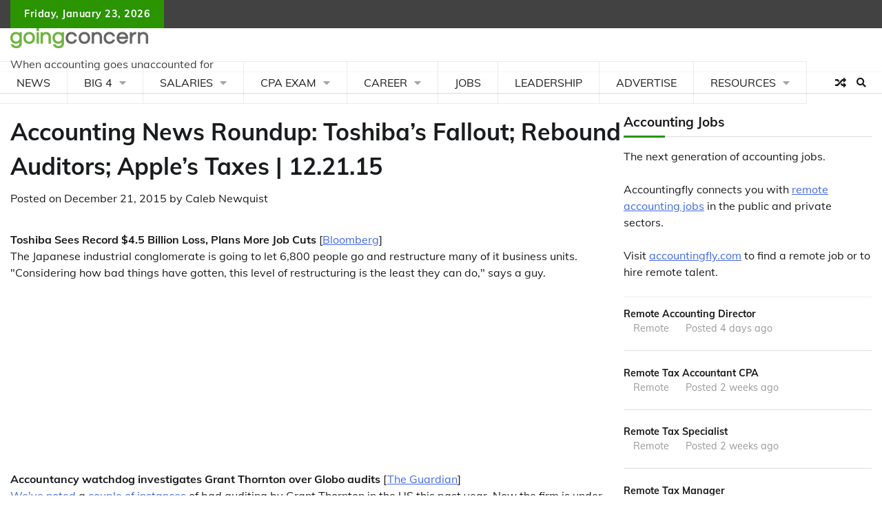

--- FILE ---
content_type: text/plain; charset=utf-8
request_url: https://ads.adthrive.com/http-api/cv2
body_size: 4778
content:
{"om":["00180d97-08c8-4850-b78f-051829706c8f","00xbjwwl","07sn7ehi","0929nj63","0iyi1awv","0mvqppcd","0p298ycs8g7","0pycs8g7","1","1011_302_56233468","1011_302_56233481","1011_302_56233573","1011_302_56590693","1011_302_56924238","1011_302_56924326","10298ua7afe","10310289136970_462792978","10310289136970_491345701","10310289136970_522754849","10310289136970_559920874","10339421-5836009-0","10339426-5836008-0","10ua7afe","11142692","11509227","11769257","1185:1610326628","1185:1610326728","11896988","12010080","12010084","12010088","12168663","12171239","12174278","12176509","124682_696","124843_10","124848_8","12850754","12850756","16kv3oel","17_24602726","17_24683319","17_24766940","17_24767200","17_24794142","1891/84805","1891/85321","1dynz4oo","1e3fzviw","1ftzvfyu","1kpjxj5u","201500257","202430_200_EAAYACogIm3jX30jHExW.LZiMVanc.j-uV7dHZ7rh4K3PRdSnOAyBBuRK60_","202430_200_EAAYACogrPcXlVDpv4mCpFHbtASH4.EGy-m7zq791oD26KFcrCUyBCeqWqs_","2132:44266244","2132:45327625","2132:45327626","2132:45999649","2249:650628523","2249:650650503","2249:700758149","2307:16kv3oel","2307:2gev4xcy","2307:2xe5185b","2307:4etfwvf1","2307:4yevyu88","2307:794di3me","2307:79mkktxr","2307:7a0tg1yi","2307:7cmeqmw8","2307:7fmk89yf","2307:7qevw67b","2307:7xb3th35","2307:8orkh93v","2307:8roqy91q","2307:9krcxphu","2307:a566o9hb","2307:a7wye4jw","2307:bpecuyjx","2307:bu0fzuks","2307:c1hsjx06","2307:duxvs448","2307:e9qxwwf1","2307:ey8vsnzk","2307:f3tdw9f3","2307:f5uvyvzt","2307:g749lgab","2307:gn3plkq1","2307:hfqgqvcv","2307:hswgcqif","2307:iiu0wq3s","2307:k0csqwfi","2307:l2zwpdg7","2307:lshbpt6z","2307:m30fx1mp","2307:ora00nt6","2307:p91c42i1","2307:qc6w6bra","2307:r0u09phz","2307:rrlikvt1","2307:s4s41bit","2307:tdv4kmro","2307:u4atmpu4","2307:x5dl9hzy","2319_66419_T26192414","23422064","23595971","23595974","2409_25495_176_CR52092922","2409_25495_176_CR52092954","2409_25495_176_CR52092957","2409_25495_176_CR52150651","2409_25495_176_CR52153849","2409_25495_176_CR52236264","24598437","24602726","24694792","24694793","24694794","24694809","24694815","24732878","247654825","25048198","25_87z6cimm","25_8b5u826e","25_oz31jrd0","25_ti0s3bz3","25_vfvpfnp8","25_yi6qlg3p","2662_199916_T26260025","2662_200562_T26329948","2676:85690530","2676:86082701","2676:86082782","2711_64_12147059","2711_64_12169133","27157563","2715_9888_522709","28933536","29414696","2gev4xcy","2gglwanz","2mokbgft","2pu0gomp","2tm990rf","2xe5185b","3018/0e5b2857e82af47ea27075ffbda136c4","308_125203_18","308_125204_13","32975686","33419345","33419362","33604490","33605181","33605623","33608594","33637455","349088d1-de58-49cd-85b1-6404238ee97e","34949970","36206638-8e1a-4f0e-97a6-6a7e15142dff","3658_15038_suixnuyn","3658_15066_udodk67s","3658_15078_fqeh4hao","3658_15106_u4atmpu4","3658_15761_T26365763","3658_203382_f3tdw9f3","3658_22079_mne39gsk","3658_25093_T26146685","3658_584923_T26160879","381513943572","3822:24417995","3LMBEkP-wis","3aptpnuj","3c5dkic6","3v2n6fcp","3v5u0p3e","409_189217","409_216364","409_225977","409_225992","409_226312","409_227239","409_228346","4114:iheartmedia-4505","42231835","436396574","43645781","45327625","458901553568","47745534","47869802","485027845327","48700636","48700651","48877306","49123012","49869015","4etfwvf1","4gx2hhfb","4yevyu88","4zai8e8t","5128f7a1-cace-460e-90a4-acde3a8d1fb1","51372355","51372410","53v6aquw","54639987","54779856","547869","5504:203696","5510:a1jsuk6w","5510:bb6qv9bt","5510:mznp7ktv","5510:pefxr7k2","5510:quk7w53j","5510:ta6sha5k","5510:u4atmpu4","5510:ujl9wsn7","554471","5563_66529_OADD2.7353135342689_1CAVGR35CFT1FC2SBI","5563_66529_OADD2.7353135343668_1BTJB8XRQ1WD0S0520","55763524","557_409_220139","557_409_220332","557_409_223599","557_409_225988","557_409_228105","557_409_228354","558_93_axihqhfq","558_93_ou8gxy4u","558_93_u4atmpu4","55961708","55961723","56071098","564549740","56824595","588062576109","59780461","59856354","5989_91771_703975757","5989_91771_705981069","60186537","60638194","61085224","61444196","61524915","618576351","618653722","618876699","618980679","61900466","619089559","61916211","61932920","61932925","61932933","61932957","62187798","6226508011","6226527055","6226530649","6226547143","6250_66552_1114688213","627309156","627309159","628015148","628086965","628153053","628153173","628222860","628223277","628360351","628360579","628360582","628444259","628444349","628444433","628444439","628456310","628456313","628456379","628456382","628456391","628622163","628622172","628622175","628622178","628622241","628622244","628622247","628622250","628683371","628687043","628687157","628687460","628687463","628803013","628841673","629007394","629009180","629167998","629168001","629168010","629168565","629171196","629171202","62946743","62949920","62983846","630137823","630928655","63100589","63117005","6365_61796_784880274628","6365_61796_790184873203","63barbg1","643476627005","644qbcd7","659216891404","659713728691","673375558002","680_99480_700109379","680_99480_700109389","680_99480_700109393","683821359302","690_99485_1610326726","690_99485_1610326728","697189885","697190006","697190012","697190014","697190072","697876985","697876986","697876997","697877001","697893164","6cqn9jfm","6ejtrnf9","6mrds7pc","6tj9m7jw","6zt4aowl","700109389","700109399","702397981","702423494","705035662","705115233","705115442","705115523","705116521","705127202","705555311","70_85444747","7255_121665_axon-131","7354_138543_85444747","7414_121891_6230937","74243_74_18364017","74243_74_18364062","74243_74_18364087","74243_74_18364134","74_18268078","74wv3qdx","7732580","773545599082","78827816","793303802137","794di3me","79515074","79515090","7969_149355_45999649","79ju1d1h","7a0tg1yi","7cmeqmw8","7f298mk89yf","7fmk89yf","7qIE6HPltrY","7qevw67b","7vnmgcxm","7xb3th35","8152859","8152878","8154361","8193073","8193078","8193095","81x4dv6q","82133854","82133859","83464450","85393219","85444700","85444701","85444747","85702027","85943197","85987389","86082727","86434333","86509229","86925905","86925906","86925932","86925934","86925938","86991451","86991452","8852912982349114675","8968064","8euh5txf","8h0jrkwl","8irwqpqs","8l298infb0q","8orkh93v","8w4klwi4","9010/6d6f4081f445bfe6dd30563fe3476ab4","9057/0328842c8f1d017570ede5c97267f40d","9057/211d1f0fa71d1a58cabee51f2180e38f","91950685","91950690","97_8193073","97_8193078","9925w9vu","9krcxphu","9q193nw6","9vykgux1","a1jsuk6w","a566o9hb","a7298wye4jw","a7wye4jw","a8beztgq","af9kspoi","am5rpdwy","aok5h605","aqiiztpw","axihqhfq","bb6qv9bt","bd5xg6f6","bpecuyjx","bu0fzuks","bwthmrr1","c-Mh5kLIzow","c1hsjx06","c25t9p0u","c7z0h277","cr-2azmi2ttu9vd","cr-2azmi2ttuatj","cr-2azmi2ttubwe","cr-6ovjht2eu9vd","cr-98q0xf2yubqk","cr-9cqtwg3qverhx5","cr-9f7cb90zu9vd","cr-9f7cb90zubwe","cr-Bitc7n_p9iw__vat__49i_k_6v6_h_jce2vj5h_9v3kalhnq","cr-Bitc7n_p9iw__vat__49i_k_6v6_h_jce2vj5h_I4lo9gokm","cr-Bitc7n_p9iw__vat__49i_k_6v6_h_jce2vj5h_KnXNU4yjl","cr-Bitc7n_p9iw__vat__49i_k_6v6_h_jce2vj5h_zKxG6djrj","cr-a9s2xe6yubwj","cr-aaqt0j8yubwj","cr-aav22g2vubwj","cr-aaw20e2pubwj","cr-aaw20e3pubwj","cr-aaw20e3rubwj","cr-aawz2m3pubwj","cr-aawz2m5qubwj","cr-aawz3f3yubwj","cr-dby2yd7wx7tmu","cr-f6puwm2yu7tf1","cr-g7ywwk2qvft","cr-wzt6eo5fubwe","cr223-e8r0zf8qxeu","d67bb3dc-6669-4c2d-adf2-da35cbf20a42","de66hk0y","dfb90c98-f98f-4e6c-9f28-da886602e78c","dg2WmFvzosE","dg7oyplp","dsp-404751","e2fb638d-f786-49ab-b690-5bb40551abac","e6zn0jdp","e9qxwwf1","eal0nev6","eayuwgom","extremereach_creative_76559239","ey8vsnzk","f3h9fqou","f3tdw9f3","f5uvyvzt","f7u6bcn5","f8e4ig0n","feueU8m1y4Y","fmbxvfw0","fpbj0p83","fq298eh4hao","g3zy56n3","g749lgab","ge4kwk32","gn3plkq1","h0zwvskc","h9sd3inc","hffavbt7","hfqgqvcv","hgrz3ggo","hrwidqo8","hswgcqif","hu52wf5i","hya8dpaz","i1gs57kc","i2aglcoy","i8q65k6g","i90isgt0","iaqttatc","iiu0wq3s","ipv3g3eh","iqdsx7qh","iy6hsneq","j39smngx","jsy1a3jk","k0csqwfi","k2xfz54q","k83t7fjn","kdsr5zay","kk2985768bd","kk5768bd","knoebx5v","ll77hviy","lr298yy2wkw","lryy2wkw","lshbpt6z","lxlnailk","m2n177jy","m30fx1mp","m4xt6ckm","mkqvbkki","mmr74uc4","mne39gsk","motmvbx4","muvxy961","mznp7ktv","n8w0plts","nx53afwv","o54qvth1","o9jput43","of8dd9pr","ofoon6ir","ou8gxy4u","oz31jrd0","ozdii3rw","p0z6d8nt","p91c42i1","pagvt0pd","pi9dvb89","pkydekxi","pl298th4l1a","poc1p809","ppn03peq","qc6w6bra","qqvgscdx","qt09ii59","r0u09phz","rrlikvt1","s2298ahu2ae","s2ahu2ae","s4s41bit","sbp1kvat","szwhi7rt","t58zjs8i","t73gfjqn","t7d69r6a","ti0s3bz3","ttjmhjja","tvn2lg3e","tzngt86j","u4atmpu4","u8px4ucu","ujl9wsn7","utberk8n","v6jdn8gd","v6qt489s","v8w9dp3o","vdcb5d4i","ven7pu1c","vp295pyf","w1ws81sy","wih2rdv3","wrjrnf4i","wsyky9op","wvuhrb6o","x420t9me","x9yz5t0i","xncaqh7c","xswz6rio","xtxa8s2d","xxz8lwdr","xzhzyk69","y141rtv6","y51mrt5e","y51tr986","yass8yy7","yi6qlg3p","ylz2n35t","z0t9f1cw","z4ptnka9","zaiy3lqy","zep75yl2","zfexqyi5","zibvsmsx","zpm9ltrh","zsvdh1xi","zw6jpag6","7979132","7979135"],"pmp":[],"adomains":["123notices.com","1md.org","about.bugmd.com","acelauncher.com","adameve.com","akusoli.com","allyspin.com","askanexpertonline.com","atomapplications.com","bassbet.com","betsson.gr","biz-zone.co","bizreach.jp","braverx.com","bubbleroom.se","bugmd.com","buydrcleanspray.com","byrna.com","capitaloneshopping.com","clarifion.com","combatironapparel.com","controlcase.com","convertwithwave.com","cotosen.com","countingmypennies.com","cratedb.com","croisieurope.be","cs.money","dallasnews.com","definition.org","derila-ergo.com","dhgate.com","dhs.gov","displate.com","easyprint.app","easyrecipefinder.co","fabpop.net","familynow.club","fla-keys.com","folkaly.com","g123.jp","gameswaka.com","getbugmd.com","getconsumerchoice.com","getcubbie.com","gowavebrowser.co","gowdr.com","gransino.com","grosvenorcasinos.com","guard.io","hero-wars.com","holts.com","instantbuzz.net","itsmanual.com","jackpotcitycasino.com","justanswer.com","justanswer.es","la-date.com","lightinthebox.com","liverrenew.com","local.com","lovehoney.com","lulutox.com","lymphsystemsupport.com","manualsdirectory.org","meccabingo.com","medimops.de","mensdrivingforce.com","millioner.com","miniretornaveis.com","mobiplus.me","myiq.com","national-lottery.co.uk","naturalhealthreports.net","nbliver360.com","nikke-global.com","nordicspirit.co.uk","nuubu.com","onlinemanualspdf.co","original-play.com","outliermodel.com","paperela.com","paradisestays.site","parasiterelief.com","peta.org","photoshelter.com","plannedparenthood.org","playvod-za.com","printeasilyapp.com","printwithwave.com","profitor.com","quicklearnx.com","quickrecipehub.com","rakuten-sec.co.jp","rangeusa.com","refinancegold.com","robocat.com","royalcaribbean.com","saba.com.mx","shift.com","simple.life","spinbara.com","systeme.io","taboola.com","tackenberg.de","temu.com","tenfactorialrocks.com","theoceanac.com","topaipick.com","totaladblock.com","usconcealedcarry.com","vagisil.com","vegashero.com","vegogarden.com","veryfast.io","viewmanuals.com","viewrecipe.net","votervoice.net","vuse.com","wavebrowser.co","wavebrowserpro.com","weareplannedparenthood.org","xiaflex.com","yourchamilia.com"]}